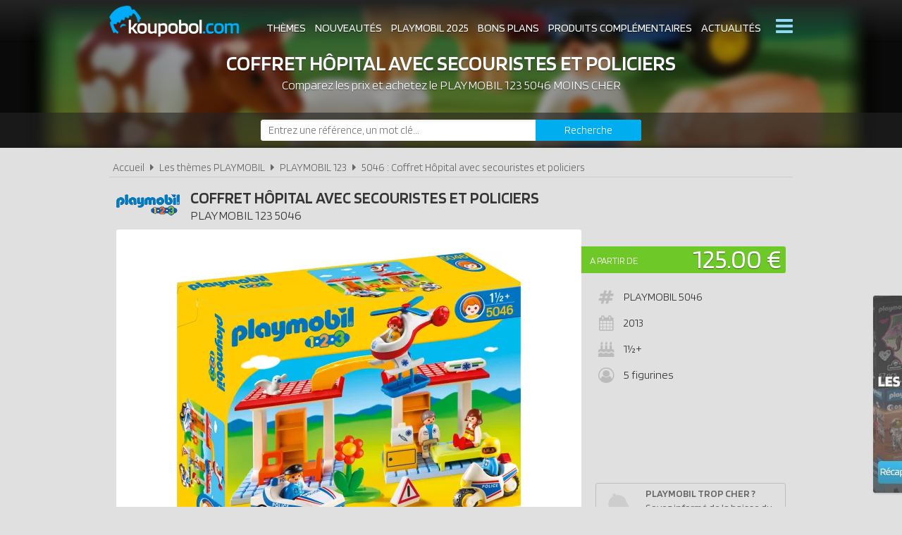

--- FILE ---
content_type: text/html; charset=UTF-8
request_url: https://www.koupobol.com/playmobil-123/5046-coffret-hopital-avec-secouristes-et-policiers/p34
body_size: 5648
content:
<!DOCTYPE html> 
<html lang="fr" xmlns:og="http://ogp.me/ns#">
    <head>
        <meta http-equiv="Content-Type" content="text/html; charset=utf-8" /> 
        <title>Playmobil 123 5046 pas cher, Coffret Hôpital avec secouristes et policiers</title>
        <meta name="description" content="Comparez les prix du Playmobil 123 5046 avant de l'acheter ! Coffret Hôpital avec secouristes et policiers : Ce coffret contient 5 personnages, un hélicop..." /> 
        <meta name="keywords" content="playmobil 123 5046, playmobil 5046, playmobil 123 5046 pas cher, playmobil 5046 pas cher, achat playmobil 123 5046, achat playmobil 5046, achat playmobil 123 5046 pas cher, achat playmobil 5046 pas cher, prix playmobil 5046, prix playmobil 123 5046" /> 
        <meta name="robots" content="noodp" /> 
        <meta property="og:title" content="Playmobil 123 5046 pas cher, Coffret Hôpital avec secouristes et policiers" /> 
        <meta property="og:description" content="Comparez les prix du Playmobil 123 5046 avant de l'acheter ! Coffret Hôpital avec secouristes et policiers : Ce coffret contient 5 personnages, un hélicoptère avec civière, une moto et une voiture. L'hélice de l'hélicoptère est libre. La civière de l'hélicoptè..." /> 
        <meta property="og:type" content="article" /> 
        <meta property="og:image" content="https://www.koupobol.com/img/produits/5046/5046-coffret-hopital-avec-secouristes-et-policiers-1-1498127775.jpg" /> 
        <meta property="og:url" content="https://www.koupobol.com/playmobil-123/5046-coffret-hopital-avec-secouristes-et-policiers/p34" />
        <meta property="og:locale" content="fr_FR" />
        <meta property="og:site_name" content="Koupobol.com" />
        <meta name="viewport" content="width=device-width, initial-scale=1, minimum-scale=1, maximum-scale=5" />
        <link rel="canonical" href="https://www.koupobol.com/playmobil-123/5046-coffret-hopital-avec-secouristes-et-policiers/p34">                <link href="/img/favicon.png" type="image/x-icon" rel="icon"/><link href="/img/favicon.png" type="image/x-icon" rel="shortcut icon"/>        <link href="https://fonts.googleapis.com/css?family=Blinker:300,400,600&display=swap" rel="stylesheet preload" as="style">
        <link rel="stylesheet" type="text/css" href="/css/site.css?1759916267"/> 
        <link href="/css/vendors.css?1648218738" rel="stylesheet" type="text/css" defer/>
        <link href="/css/responsive.css?1759916268" rel="stylesheet" type="text/css" defer/>
        <link rel="alternate" type="application/rss+xml" title="RSS" href="http://www.koupobol.com/rss/actualites.rss"/>
                    </head>
    <body data-wr="/">
        <header class="header">
	<div class="wrapper">
		<a href="/" class="header-logo" title="Koupobol, comparateur de prix 100% Playmobil">Koupobol</a>		<i class="fa fa-bars header-menu-icon header-menu-open"></i>
		<i class="fa fa-times header-menu-icon header-menu-close"></i>
		<ul class="header-menu">
			<li><a href="/les-themes-playmobil" title="Les thèmes Playmobil">Thèmes</a></li>
			<li><a href="/nouveautes-playmobil" title="Les nouveautés Playmobil">Nouveautés</a></li>
			<li><a href="/playmobil-2025" title="Tous les Playmobil de 2025">Playmobil 2025</a></li>
			<li><a href="/promotions-et-bons-plans-playmobil" title="Les promotions &amp; bons plans Playmobil">Bons plans</a></li>
			<li><a href="/produits-complementaires-playmobil" title="Les produits complémentaires Playmobil">Produits complémentaires</a></li>
			<li><a href="/actualites-playmobil" title="Les actualités Playmobil">Actualités</a></li>
			<li><a href="/associations-playmobil" title="Les associations de fans Playmobil">Associations de fans</a></li>
			<li><a href="/expositions-playmobil" title="Les expositions Playmobil">Expositions Playmobil</a></li>
			<li><a href="https://www.koupobol.com/pages/catalogues-playmobil/7" title="Les catalogues Playmobil">Catalogues Playmobil</a></li>
			<li><a href="/les-playmobil-les-plus-chers" title="Les sets Playmobil les plus chers">Les Playmobil les plus chers</a></li>
			<li><a href="/les-derniers-playmobil-ajoutes" title="Les derniers Playmobil ajoutés sur Koupobol">Derniers Playmobil ajoutés</a></li>
		</ul>
	</div>
</header>        <div class="container"><div >

	
	<span itemprop="name" class="hid">PLAYMOBIL 123 5046 Coffret Hôpital avec secouristes et policiers</span>
	<span itemprop="brand" itemtype="https://schema.org/Brand" itemscope class="hid"><meta itemprop="name" content="Playmobil" /></span>
	<div class="bans">
		<img src="" width="640" height="110" alt="Achat PLAYMOBIL 123 5046 Coffret Hôpital avec secouristes et policiers pas cher" class="ban-off" data-src="/img/categories/thumbs/123-banniere_640x0.jpg" >		<p class="bans-titre"><span>Coffret Hôpital avec secouristes et policiers</span></p>
		<h1 class="bans-stitre">Comparez les prix et achetez le <strong>PLAYMOBIL 123 5046 moins cher</strong></h1>
	</div>
	
	<div class="search-form">
	<div class="wrapper">
		<form action="/recherches/go" novalidate="novalidate" id="searchForm" method="post" accept-charset="utf-8"><div style="display:none;"><input type="hidden" name="_method" value="POST"/></div>		<input name="data[Recherche][recherche]" class="sf-field" placeholder="Entrez une référence, un mot clé..." type="text" id="RechercheRecherche"/>		<button class="sf-btn" aria-label="Rechercher" type="submit"><span>Recherche</span><i class="fa fa-search"></i></button>		</form>	
	</div>
</div>	<div class="wrapper">
		<nav class="fil">
			<ul itemscope itemtype="http://schema.org/BreadcrumbList">
				<li><a href="/" title="Koupobol.com, Comparateur de prix 100% PLAYMOBIL">Accueil</a></li>
								<li class="sep"><i class="fa fa-caret-right"></i></li>
				<li itemscope itemprop="itemListElement" itemtype="http://schema.org/ListItem">
										<a href="/les-themes-playmobil" id="/les-themes-playmobil" itemid="c0" title="Les thèmes PLAYMOBIL" itemscope itemtype="http://schema.org/Thing" itemprop="item"><span itemprop="name">Les thèmes PLAYMOBIL</span></a>
					<meta itemprop="position" content="1"/>
				</li>
				<li class="sep"><i class="fa fa-caret-right"></i></li>
				<li itemscope itemprop="itemListElement" itemtype="http://schema.org/ListItem">
										<a href="/playmobil-123/c1" id="/playmobil-123/c1" itemid="c1" title="PLAYMOBIL 123" itemscope itemtype="http://schema.org/Thing" itemprop="item"><span itemprop="name">PLAYMOBIL 123</span></a>
					<meta itemprop="position" content="2"/>
				</li>
								<li class="sep"><i class="fa fa-caret-right"></i></li>
				<li itemscope itemprop="itemListElement" itemtype="http://schema.org/ListItem">
										<a href="/playmobil-123/5046-coffret-hopital-avec-secouristes-et-policiers/p34" id="/playmobil-123/5046-coffret-hopital-avec-secouristes-et-policiers/p34" itemid="p34" title="5046 : Coffret Hôpital avec secouristes et policiers" itemscope itemtype="http://schema.org/Thing" itemprop="item"><span itemprop="name">5046 : Coffret Hôpital avec secouristes et policiers</span></a>
					<meta itemprop="position" content="3"/>
				</li>
			</ul>
		</nav>

		<div class="prodf-header">
			<!-- <div class="prodf-logo"><img src="/img/categories/thumbs/123-logo_0x80.png" width="162" height="55" alt="PLAYMOBIL 123" url="Array" ></div> -->
			<div class="prodf-logo"><a href="/playmobil-123/c1"><img src="/img/categories/thumbs/123-logo_0x80.png" alt="Playmobil 123"/></a></div>
			<h2 class="prodf-libelle titre">Coffret Hôpital avec secouristes et policiers <span><span>PLAYMOBIL</span> <span itemprop="category">123</span> 5046<span></h2>
					</div>

		<div class="prodf">
			<span class="hid" itemprop="url">https://www.koupobol.com/playmobil-123/5046-coffret-hopital-avec-secouristes-et-policiers/p34</span>			<span class="hid" itemprop="sku">4008789050465</span>			<span class="hid" itemprop="gtin13">4008789050465</span>			<a href="/img/produits/5046/thumbs/5046-coffret-hopital-avec-secouristes-et-policiers-1-1498127775_1000x0.jpg" class="zoom-img prodf-img" rel="5046" title="PLAYMOBIL 123 5046 : Coffret Hôpital avec secouristes et policiers"><img src="/img/produits/5046/thumbs/5046-coffret-hopital-avec-secouristes-et-policiers-1-1498127775_0x420.jpg" width="496" height="420" alt="PLAYMOBIL 123 5046 Coffret Hôpital avec secouristes et policiers" itemprop="image" ></a>
			
			<div class="prodf-prix" itemprop="offers" itemscope itemtype="http://schema.org/AggregateOffer">
				<meta itemprop="priceCurrency" content="EUR" />
												<span class="lib"><a href="/go/px/4962" target="_blank" rel="sponsored">A partir de</a></span>
				<span class="px"><a href="/go/px/4962" target="_blank" rel="sponsored">125.00 &euro;</a></span>
				<span class="px-hidden" itemprop="lowPrice">125</span>
				<span class="px-hidden" itemprop="highPrice">125</span>				<span class="hid" itemprop="offerCount">1</span>
							</div>

			
			
			<div class="prodf-data">
				<ul class="prodf-infos">
					<li><i class="fa fa-hashtag"></i>PLAYMOBIL <span itemprop="model">5046</span></li>										<li><i class="fa fa-calendar"></i><span itemprop="releaseDate">2013</span></li>					<li><i class="fa fa-birthday-cake"></i>1½+</li>					<li><i class="fa fa-user-circle-o"></i>5 figurines</li>									</ul>
				<ul class="prodf-actions">
					<li class="prodf-action-alerte tip" data-popup="alerte-popup" tip-content="Le <strong>PLAYMOBIL 123 5046</strong> est <strong>trop cher</strong> ? Soyez informé de la <strong>baisse de prix</strong> du set en créant une alerte" title="Soyez informé de la baisse de prix du set en créant une alerte"><i class="fa fa-bell fa-fw"></i><span>Playmobil trop cher ?</span><span>Soyez informé de la baisse du prix du set !</span></li>	
				</ul>
				<div class="alerte-popup to-popup">
	<p class="popup-titre">Soyez informé de la baisse de prix du produit</p>
	<!-- <p class="popup-titre">Créer une alerte prix</p>
	<p class="popup-stitre">Soyez immédiatement informé de la baisse de prix du produit</p> -->
	<div class="notif notif-note"><p>Le meilleur prix du <strong>PLAYMOBIL 123 5046</strong> est actuellement de <strong>125.00 &euro;</strong></p></div>
	<div class="popup-content">
		<form action="/alertes/creer" id="formAlerte" class="popup-form" autocomplete="off" method="post" accept-charset="utf-8"><div style="display:none;"><input type="hidden" name="_method" value="POST"/></div>		<input type="hidden" name="data[Alerte][produit_id]" value="34" id="AlerteProduitId"/>		<div class="popup-form-result"></div>
		<div class="popup-form-fields">
			<div class="input text required"><i class="fa fa-euro fa-fw" title="A partir de quel prix souhaitez-vous être alerté ?"></i><input name="data[Alerte][prix]" placeholder="A partir de quel prix souhaitez-vous être alerté ?" type="text" id="AlertePrix" required="required"/></div>			<div class="input email required"><i class="fa fa-envelope fa-fw" title="Veuillez indiquer votre adresse email"></i><input name="data[Alerte][email]" placeholder="Veuillez saisir votre adresse email" maxlength="255" type="email" id="AlerteEmail" required="required"/></div>			<div class="submit"><input type="submit" value="Créer une alerte"/></div>	
		</div>
		</form>	
	</div>
</div>				<a href="#" class="prodf-btn-px">Voir les prix</a>
			</div>
		</div>

				<h3 class="prodf-titre titre">Images <span>PLAYMOBIL 123 5046</span></h3>
		<ul class="prodf-imgs">
									<li><a href="/img/produits/5046/thumbs/5046-coffret-hopital-avec-secouristes-et-policiers-3-1498127775_1000x0.jpg" class="zoom-img" rel="5046" title="PLAYMOBIL 123 5046 Coffret Hôpital avec secouristes et policiers"><img src="/img/site/thumbs/image-non-chargee_0x140.png" width="200" height="140" class="img-off" alt="PLAYMOBIL 123 5046 Coffret Hôpital avec secouristes et policiers" data-src="produits/5046/thumbs/5046-coffret-hopital-avec-secouristes-et-policiers-3-1498127775_0x140.jpg" ></a></li>
						<li><a href="/img/produits/5046/thumbs/5046-coffret-hopital-avec-secouristes-et-policiers-4-1498127775_1000x0.jpg" class="zoom-img" rel="5046" title="PLAYMOBIL 123 5046 Coffret Hôpital avec secouristes et policiers"><img src="/img/site/thumbs/image-non-chargee_0x140.png" width="200" height="140" class="img-off" alt="PLAYMOBIL 123 5046 Coffret Hôpital avec secouristes et policiers" data-src="produits/5046/thumbs/5046-coffret-hopital-avec-secouristes-et-policiers-4-1498127775_0x140.jpg" ></a></li>
						<li><a href="/img/produits/5046/thumbs/5046-coffret-hopital-avec-secouristes-et-policiers-2-1498127775_1000x0.jpg" class="zoom-img" rel="5046" title="PLAYMOBIL 123 5046 Coffret Hôpital avec secouristes et policiers"><img src="/img/site/thumbs/image-non-chargee_0x140.png" width="200" height="140" class="img-off" alt="PLAYMOBIL 123 5046 Coffret Hôpital avec secouristes et policiers" data-src="produits/5046/thumbs/5046-coffret-hopital-avec-secouristes-et-policiers-2-1498127775_0x140.jpg" ></a></li>
					</ul>	
		
		
					<h3 class="prodf-titre titre">Description <span>PLAYMOBIL 123 5046</span></h3>
			<div class="prodf-desc" itemprop="description"><p>Ce coffret contient 5 personnages, un hélicoptère avec civière, une moto et une voiture. L'hélice de l'hélicoptère est libre. La civière de l'hélicoptère est amovible.</p>
</div>		
			<br class="clear">
			</div>

	<div class="promos-ban mobile-off promos-ban-prod">
	<div class="promos-slider">
								<a href="https://www.koupobol.com/go/ba/101" target="_blank" class="promo-ban" rel="sponsored" title="Sky Trails la nouvelle gamme de Playmobil"><img src="/img/bannieres/thumbs/1767783415-728x90_728x90.jpg" width="728" height="90" alt="Sky Trails la nouvelle gamme de Playmobil" class="promo-ban"/></a>
											<a href="https://www.koupobol.com/go/ba/102" target="_blank" class="promo-ban" rel="sponsored" title="Les nouveautés de la gamme PLAYMOBIL Monster High sont disponibles"><img src="/img/bannieres/thumbs/1767784869-728x90_728x90.jpg" width="728" height="90" alt="Les nouveautés de la gamme PLAYMOBIL Monster High sont disponibles" class="promo-ban"/></a>
							
	</div>
</div>
<div class="promos mobile-on promos-prod">
	<div class="promos-slider">
								<a href="https://www.koupobol.com/go/ba/101" target="_blank" class="promo" rel="sponsored" title="Sky Trails la nouvelle gamme de Playmobil"><img src="/img/bannieres/thumbs/1767783415-300x250_300x250.jpg" width="300" height="250" alt="Sky Trails la nouvelle gamme de Playmobil" class="promo"/></a>
											<a href="https://www.koupobol.com/go/ba/102" target="_blank" class="promo" rel="sponsored" title="Les nouveautés de la gamme PLAYMOBIL Monster High sont disponibles"><img src="/img/bannieres/thumbs/1767784869-300x250_300x250.jpg" width="300" height="250" alt="Les nouveautés de la gamme PLAYMOBIL Monster High sont disponibles" class="promo"/></a>
							
	</div>
</div>

	<div class="sec sec-white prodf-comp">
		<div class="wrapper">
			<h3 class="prodf-titre titre cut">Comparateur de prix <span>PLAYMOBIL 123 5046</span></h3>
						<ul class="prodf-comp-fdp">
				<li data-afdp="0" class="on">Sans livraison</li>
				<li data-afdp="1">Avec livraison</li>
			</ul>
			<div class="prodf-comp-px">
																			<div class="prodf-px on afdp-on" data-prix="125" data-total=125" data-index="1">
						<a href="/go/px/4962" target="_blank" rel="sponsored">
							<span class="prodf-px-logo"><img src="/img/site/thumbs/image-non-chargee_0x50.png" width="157" height="50" class="img-off" alt="Acheter PLAYMOBIL 123 5046 chez Amazon" data-src="magasins/thumbs/amazon-logo_0x50.png" ></span>
							<span class="prodf-px-date">Vu le <span>31/01/2026 à 22h37</span></span>
							<span class="prodf-px-prix">125.00 &euro;</span>
							<span class="prodf-px-tot warning">125.00 &euro;</span>
							<span class="prodf-px-btn"><span>Voir l'offre</span><i class="fa fa-external-link-square"></i></span>
						</a>
						<span class="prodf-px-fdp tip" tip-content="Attention, nous ne connaissons pas les frais de livraison proposés pour cette offre. Nous vous invitons à vous renseigner auprès du marchand.">
							<i class="fa fa-truck"></i>
							<i class="fa fa-warning"></i><span class="fdp">à vérifier</span>						</span>
											</div>
							</div>
			<p class="prodf-px-legende">Seules les <u>livraisons en point relais ou à domicile</u> sont prises en compte ici. Certains marchands proposent le <u>retrait en magasin</u> qui peut être plus avantageux. Consultez l'icône <i class="fa fa-info-circle"></i> pour plus d'informations sur les modes de livraison proposés.</p>
					</div>
	</div>

	
		<div class="wrapper">
		<div class="prodf-titre titre">Autres PLAYMOBIL 123 <span> susceptibles de vous intéresser</span></div>
		<div class="prodf-prods">
									<a href="https://www.koupobol.com/playmobil-123/6962-ferme-transportable-avec-animaux/p615" title="PLAYMOBIL 123 6962 - Ferme transportable avec animaux" class="prodl">
				<span class="prodl-img"><img src="/img/site/thumbs/image-non-chargee_0x180.png" width="219" height="180" class="img-off" alt="PLAYMOBIL 123 6962 Ferme transportable avec animaux" data-src="produits/6962/thumbs/6962-ferme-transportable-avec-animaux-1-1486740785_0x180.jpg" ></span>
				<span class="prodl-libelle">Ferme transportable avec animaux</span>
				<span class="prodl-ref">6962</span>
				<span class="prodl-prix">à partir de <span>70.01 &euro;</span></span>
							</a>
									<a href="https://www.koupobol.com/playmobil-123/6754-coffret-grand-zoo/p29" title="PLAYMOBIL 123 6754 - Coffret grand zoo" class="prodl">
				<span class="prodl-img"><img src="/img/site/thumbs/image-non-chargee_0x180.png" width="203" height="180" class="img-off" alt="PLAYMOBIL 123 6754 Coffret grand zoo" data-src="produits/6754/thumbs/6754-coffret-grand-zoo-1-1487071552_0x180.jpg" ></span>
				<span class="prodl-libelle">Coffret grand zoo</span>
				<span class="prodl-ref">6754</span>
				<span class="prodl-prix">à partir de <span>-</span></span>
							</a>
									<a href="https://www.koupobol.com/playmobil-123/9009-calendrier-de-l-avent-1-2-3-noel-a-la-ferme/p626" title="PLAYMOBIL 123 9009 - Calendrier de l'Avent 1.2.3 Noël à la ferme" class="prodl">
				<span class="prodl-img"><img src="/img/site/thumbs/image-non-chargee_0x180.png" width="216" height="180" class="img-off" alt="PLAYMOBIL 123 9009 Calendrier de l'Avent 1.2.3 Noël à la ferme" data-src="produits/9009/thumbs/9009-calendrier-de-l-avent-1-2-3-noel-a-la-ferme-1-1487065059_0x180.jpg" ></span>
				<span class="prodl-libelle">Calendrier de l'Avent 1.2.3 Noël à la ferme</span>
				<span class="prodl-ref">9009</span>
				<span class="prodl-prix">à partir de <span>84.98 &euro;</span></span>
							</a>
									<a href="https://www.koupobol.com/playmobil-123/6777-caserne-de-pompiers-transportable/p42" title="PLAYMOBIL 123 6777 - Caserne de pompiers transportable" class="prodl">
				<span class="prodl-img"><img src="/img/site/thumbs/image-non-chargee_0x180.png" width="216" height="180" class="img-off" alt="PLAYMOBIL 123 6777 Caserne de pompiers transportable" data-src="produits/6777/thumbs/6777-caserne-de-pompiers-transportable-1-1487069190_0x180.jpg" ></span>
				<span class="prodl-libelle">Caserne de pompiers transportable</span>
				<span class="prodl-ref">6777</span>
				<span class="prodl-prix">à partir de <span>243.95 &euro;</span></span>
							</a>
									<a href="https://www.koupobol.com/playmobil-123/6768-coffret-grande-maison/p630" title="PLAYMOBIL 123 6768 - Coffret Grande Maison" class="prodl">
				<span class="prodl-img"><img src="/img/site/thumbs/image-non-chargee_0x180.png" width="210" height="180" class="img-off" alt="PLAYMOBIL 123 6768 Coffret Grande Maison" data-src="produits/6768/thumbs/6768-coffret-grande-maison-1-1487070934_0x180.jpg" ></span>
				<span class="prodl-libelle">Coffret Grande Maison</span>
				<span class="prodl-ref">6768</span>
				<span class="prodl-prix">à partir de <span>-</span></span>
							</a>
									<a href="https://www.koupobol.com/playmobil-123/9527-la-maison-de-vacances/p1665" title="PLAYMOBIL 123 9527 - La maison de vacances" class="prodl">
				<span class="prodl-img"><img src="/img/site/thumbs/image-non-chargee_0x180.png" width="235" height="180" class="img-off" alt="PLAYMOBIL 123 9527 La maison de vacances" data-src="produits/9527/thumbs/9527-la-maison-de-vacances-2-1551694710_0x180.jpg" ></span>
				<span class="prodl-libelle">La maison de vacances</span>
				<span class="prodl-ref">9527</span>
				<span class="prodl-prix">à partir de <span>42.42 &euro;</span></span>
							</a>
									<a href="https://www.koupobol.com/playmobil-123/6880-train-etoile-avec-passagers-et-rails/p614" title="PLAYMOBIL 123 6880 - Train étoilé avec passagers et rails" class="prodl">
				<span class="prodl-img"><img src="/img/site/thumbs/image-non-chargee_0x180.png" width="225" height="180" class="img-off" alt="PLAYMOBIL 123 6880 Train étoilé avec passagers et rails" data-src="produits/6880/thumbs/6880-train-etoile-avec-passagers-et-rails-1-1486740505_0x180.jpg" ></span>
				<span class="prodl-libelle">Train étoilé avec passagers et rails</span>
				<span class="prodl-ref">6880</span>
				<span class="prodl-prix">à partir de <span>109.76 &euro;</span></span>
							</a>
									<a href="https://www.koupobol.com/playmobil-123/5058-coffret-maison-forestiere-avec-animaux/p25" title="PLAYMOBIL 123 5058 - Coffret maison forestière avec animaux" class="prodl">
				<span class="prodl-img"><img src="/img/site/thumbs/image-non-chargee_0x180.png" width="208" height="180" class="img-off" alt="PLAYMOBIL 123 5058 Coffret maison forestière avec animaux" data-src="produits/5058/thumbs/5058-maison-forestiere-1-1476999412_0x180.jpg" ></span>
				<span class="prodl-libelle">Coffret maison forestière avec animaux</span>
				<span class="prodl-ref">5058</span>
				<span class="prodl-prix">à partir de <span>-</span></span>
							</a>
				
		</div>
	</div>
		

	<div class="clear"></div>
	</div>
	
</div>
</div>
        <div class="focus" data-id="45">
	<i class="fa fa-times focus-stop"></i>
	<img src="/img/focus/thumbs/1766051110_280x280.jpg" width="280" height="280" alt="Les nouveautés Playmobil de Janvier 2026 sont disponibles" class="focus-img" data-link="/go/fs/45" ></div>
        <footer class="footer">
	<div class="wrapper">
		<ul class="footer-menu">
									<li><a href="https://www.koupobol.com/pages/koupobol-comparateur-de-prix-playmobil/2" title="A propos de Koupobol">A propos de Koupobol</a></li>
									<li><a href="https://www.koupobol.com/pages/conditions-generales-d-utilisation/4" title="Conditions d&#039;utilisation">Conditions d&#039;utilisation</a></li>
									<li><a href="https://www.koupobol.com/pages/notre-politique-relative-aux-cookies/6" title="Cookies">Cookies</a></li>
									<li><a href="https://www.koupobol.com/plan-du-site" title="Plan du site">Plan du site</a></li>
									<li><a href="https://www.koupobol.com/pages/nous-contacter/3" title="Contact">Contact</a></li>
					</ul>
		<div class="footer-txt">
			<p><i class="fa fa-quote-right"></i>En quelques mots</p>
			<p>Koupobol.com est un comparateur de prix <br> dédié aux jouets de la marque PLAYMOBIL. <br>Profitez des meilleurs prix du moment. <br>Achetez vos PLAYMOBIL moins chers.</p>
		</div>
		<div class="footer-stats">
						<p><i class="fa fa-pie-chart"></i>Quelques chiffres</p>
			<ul>
				<li><strong>63</strong> visiteurs ces 30 dernières minutes</li>
				<li><strong>28</strong> marchands partenaires</li>
				<li><strong>4304</strong> produits PLAYMOBIL</li>
				<li><strong>13069</strong> prix référencés</li>
			</ul>
		</div>
		<div class="footer-social">
			<ul>
				<li><a href="https://pinterest.com/koupobol_com/" target="_blank" title="Koupobol.com sur Pinterest" rel="noreferrer"><img src="/img/site/thumbs/picto-pinterest_0x50.png" width="44" height="50" alt="Koupobol.com sur Pinterest" ></a></li>
				<li><a href="https://www.instagram.com/koupobol_com/" target="_blank" title="Koupobol.com sur Instagram" rel="noreferrer"><img src="/img/site/thumbs/picto-instagram_0x50.png" width="48" height="50" alt="Koupobol.com sur Instagram" ></a></li>
				<li><a href="https://twitter.com/koupobol_com" target="_blank" title="Koupobol.com sur Twitter" rel="noreferrer"><img src="/img/site/thumbs/picto-twitter_0x50.png" width="60" height="50" alt="Koupobol.com sur Twitter" ></a></li>
				<li><a href="https://www.facebook.com/koupobol/" target="_blank" title="Koupobol.com sur Facebook" rel="noreferrer"><img src="/img/site/thumbs/picto-facebook_0x50.png" width="30" height="50" alt="Koupobol.com sur Facebook" ></a></li>
				<li><a href="https://www.youtube.com/channel/UCfG0GdQ_0ojedI04Oms0fhg" target="_blank" title="Koupobol.com sur Youtube" rel="noreferrer"><img src="/img/site/thumbs/picto-youtube_0x50.png" width="66" height="50" alt="Koupobol.com sur Youtube" ></a></li>
			</ul>	
		</div>
		<div class="footer-leg">
			Koupobol.com est un site indépendant de la société PLAYMOBIL, il n'est pas sponsorisé ni validé par PLAYMOBIL.
			<br>©2026 Koupobol.com. Tous droits réservés.
		</div>
	</div>
</footer>                        <script type="text/javascript" src="/js/site.min.js?1697459501"></script>    </body>
</html>

--- FILE ---
content_type: text/css
request_url: https://www.koupobol.com/css/vendors.css?1648218738
body_size: 46584
content:
/*!
* www.KNACSS.com V4.1.6 (2015-04-17) @author: Raphael Goetter, Alsacreations
* Licence WTFPL http://www.wtfpl.net/
*/.mod{overflow:hidden}.clear,.line,.row{clear:both}.clearfix::after,.line::after{content:"";display:table;clear:both;border-collapse:collapse}.left{margin-right:auto}.right{margin-left:auto}.center{margin-left:auto;margin-right:auto}.txtleft{text-align:left}.txtright{text-align:right}.txtcenter{text-align:center}.fl{float:left}img.fl{margin-right:10px}.fr{float:right}img.fr{margin-left:10px}img.fl,img.fr{margin-bottom:5px}.row{display:table;table-layout:fixed;width:100%}.row>*,.col{display:table-cell;vertical-align:top}body>script{display:none !important}.inbl{display:inline-block;vertical-align:top}[class*="flex-container"]{display:flex;flex-wrap:wrap}.flex-container-h{flex-direction:row}.flex-container-v{flex-direction:column}.flex-item-fluid{flex:1}.flex-item-first{order:-1}.flex-item-medium{order:0}.flex-item-last{order:1}.flex-item-center{margin:auto}[class*="grid-"]{display:flex;flex-direction:row;flex-wrap:wrap;justify-content:space-between;margin-left:-1em}[class*="grid-"]>*{flex:0 0 auto;display:block;width:calc(100% * 1 / 4 - 1em);margin-left:1em}.grid-2>*{width:calc(100% * 1 / 2 - 1em)}.grid-2>.flex-item-double{width:calc(100% * 2 / 2 - 1em)}@media (min-width: 481px) and (max-width: 768px){.grid-2>*{width:calc(100% * 1 - 1em)}.grid-2>.flex-item-double{width:calc(100% - 1em)}}@media (max-width: 480px){.grid-2>*{width:calc(100% - 1em)}.grid-2>.flex-item-double{width:calc(100% - 1em)}}.grid-3>*{width:calc(100% * 1 / 3 - 1em)}.grid-3>.flex-item-double{width:calc(100% * 2 / 3 - 1em)}@media (min-width: 481px) and (max-width: 768px){.grid-3>*{width:calc(100% * 1 - 1em)}.grid-3>.flex-item-double{width:calc(100% - 1em)}}@media (max-width: 480px){.grid-3>*{width:calc(100% - 1em)}.grid-3>.flex-item-double{width:calc(100% - 1em)}}.grid-4>*{width:calc(100% * 1 / 4 - 1em)}.grid-4>.flex-item-double{width:calc(100% * 2 / 4 - 1em)}@media (min-width: 481px) and (max-width: 768px){.grid-4>*{width:calc(100% * 1 - 1em)}.grid-4>.flex-item-double{width:calc(100% - 1em)}}@media (max-width: 480px){.grid-4>*{width:calc(100% - 1em)}.grid-4>.flex-item-double{width:calc(100% - 1em)}}.grid-5>*{width:calc(100% * 1 / 5 - 1em)}.grid-5>.flex-item-double{width:calc(100% * 2 / 5 - 1em)}@media (min-width: 481px) and (max-width: 768px){.grid-5>*{width:calc(100% * 1 - 1em)}.grid-5>.flex-item-double{width:calc(100% - 1em)}}@media (max-width: 480px){.grid-5>*{width:calc(100% - 1em)}.grid-5>.flex-item-double{width:calc(100% - 1em)}}.grid-6>*{width:calc(100% * 1 / 6 - 1em)}.grid-6>.flex-item-double{width:calc(100% * 2 / 6 - 1em)}@media (min-width: 481px) and (max-width: 768px){.grid-6>*{width:calc(100% * 1 - 1em)}.grid-6>.flex-item-double{width:calc(100% - 1em)}}@media (max-width: 480px){.grid-6>*{width:calc(100% - 1em)}.grid-6>.flex-item-double{width:calc(100% - 1em)}}.grid-7>*{width:calc(100% * 1 / 7 - 1em)}.grid-7>.flex-item-double{width:calc(100% * 2 / 7 - 1em)}@media (min-width: 481px) and (max-width: 768px){.grid-7>*{width:calc(100% * 1 - 1em)}.grid-7>.flex-item-double{width:calc(100% - 1em)}}@media (max-width: 480px){.grid-7>*{width:calc(100% - 1em)}.grid-7>.flex-item-double{width:calc(100% - 1em)}}.grid-8>*{width:calc(100% * 1 / 8 - 1em)}.grid-8>.flex-item-double{width:calc(100% * 2 / 8 - 1em)}@media (min-width: 481px) and (max-width: 768px){.grid-8>*{width:calc(100% * 1 - 1em)}.grid-8>.flex-item-double{width:calc(100% - 1em)}}@media (max-width: 480px){.grid-8>*{width:calc(100% - 1em)}.grid-8>.flex-item-double{width:calc(100% - 1em)}}.grid-10>*{width:calc(100% * 1 / 10 - 1em)}.grid-10>.flex-item-double{width:calc(100% * 2 / 10 - 1em)}@media (min-width: 481px) and (max-width: 768px){.grid-10>*{width:calc(100% * 1 - 1em)}.grid-10>.flex-item-double{width:calc(100% - 1em)}}@media (max-width: 480px){.grid-10>*{width:calc(100% - 1em)}.grid-10>.flex-item-double{width:calc(100% - 1em)}}.grid-12>*{width:calc(100% * 1 / 12 - 1em)}.grid-12>.flex-item-double{width:calc(100% * 2 / 12 - 1em)}@media (min-width: 481px) and (max-width: 768px){.grid-12>*{width:calc(100% * 1 - 1em)}.grid-12>.flex-item-double{width:calc(100% - 1em)}}@media (max-width: 480px){.grid-12>*{width:calc(100% - 1em)}.grid-12>.flex-item-double{width:calc(100% - 1em)}}.grid-2-1>*:nth-child(odd){width:calc(66.66667% - 1em)}.grid-2-1>*:nth-child(even){width:calc(33.33333% - 1em)}@media (max-width: 480px){.grid-2-1>*:nth-child(n){width:calc(100% - 1em)}}.grid-1-2>*:nth-child(odd){width:calc(33.33333% - 1em)}.grid-1-2>*:nth-child(even){width:calc(66.66667% - 1em)}@media (max-width: 480px){.grid-1-2>*:nth-child(n){width:calc(100% - 1em)}}.grid-3-1>*:nth-child(odd){width:calc(75% - 1em)}.grid-3-1>*:nth-child(even){width:calc(25% - 1em)}@media (max-width: 480px){.grid-3-1>*:nth-child(n){width:calc(100% - 1em)}}.grid-1-3>*:nth-child(odd){width:calc(25% - 1em)}.grid-1-3>*:nth-child(even){width:calc(75% - 1em)}@media (max-width: 480px){.grid-1-3>*:nth-child(n){width:calc(100% - 1em)}}.grid-3-2>*:nth-child(odd){width:calc(60% - 1em)}.grid-3-2>*:nth-child(even){width:calc(40% - 1em)}@media (max-width: 480px){.grid-3-2>*:nth-child(n){width:calc(100% - 1em)}}.grid-2-3>*:nth-child(odd){width:calc(40% - 1em)}.grid-2-3>*:nth-child(even){width:calc(60% - 1em)}@media (max-width: 480px){.grid-2-3>*:nth-child(n){width:calc(100% - 1em)}}.grid-4-1>*:nth-child(odd){width:calc(80% - 1em)}.grid-4-1>*:nth-child(even){width:calc(20% - 1em)}@media (max-width: 480px){.grid-4-1>*:nth-child(n){width:calc(100% - 1em)}}.grid-1-4>*:nth-child(odd){width:calc(20% - 1em)}.grid-1-4>*:nth-child(even){width:calc(80% - 1em)}@media (max-width: 480px){.grid-1-4>*:nth-child(n){width:calc(100% - 1em)}}@media (min-width: 1025px){.large-hidden{display:none !important}.large-visible{display:block !important}.large-no-float{float:none}.large-inbl{display:inline-block;float:none;vertical-align:top}.large-row{display:table;table-layout:fixed;width:100% !important}.large-col{display:table-cell;vertical-align:top}.large-w25{width:25% !important}.large-w33{width:33.3333% !important}.large-w50{width:50% !important}.large-w66{width:66.6666% !important}.large-w75{width:75% !important}.large-w100,.large-wauto{display:block !important;float:none !important;clear:none !important;width:auto !important;margin-left:0 !important;margin-right:0 !important;border:0}.large-man,.large-ma0{margin:0 !important}}@media (min-width: 769px) and (max-width: 1024px){.medium-hidden{display:none !important}.medium-visible{display:block !important}.medium-no-float{float:none}.medium-inbl{display:inline-block;float:none;vertical-align:top}.medium-row{display:table;table-layout:fixed;width:100% !important}.medium-col{display:table-cell;vertical-align:top}.medium-w25{width:25% !important}.medium-w33{width:33.3333% !important}.medium-w50{width:50% !important}.medium-w66{width:66.6666% !important}.medium-w75{width:75% !important}.medium-w100,.medium-wauto{display:block !important;float:none !important;clear:none !important;width:auto !important;margin-left:0 !important;margin-right:0 !important;border:0}.medium-man,.medium-ma0{margin:0 !important}}@media (min-width: 481px) and (max-width: 768px){.w600p,.w700p,.w800p,.w960p,.mw960p{width:auto;float:none}.small-hidden{display:none !important}.small-visible{display:block !important}.small-no-float{float:none}.small-inbl{display:inline-block;float:none;vertical-align:top}.small-row{display:table !important;table-layout:fixed !important;width:100% !important}.small-col{display:table-cell !important;vertical-align:top !important}.small-w25{width:25% !important}.small-w33{width:33.3333% !important}.small-w50{width:50% !important}.small-w66{width:66.6666% !important}.small-w75{width:75% !important}.small-w100,.small-wauto{display:block !important;float:none !important;clear:none !important;width:auto !important;margin-left:0 !important;margin-right:0 !important;border:0}.small-man,.small-ma0{margin:0 !important}.small-pan,.small-pa0{padding:0 !important}}@media (max-width: 480px){.mod,.col,fieldset{display:block !important;float:none !important;clear:none !important;width:auto !important;margin-left:0 !important;margin-right:0 !important;border:0}.flex-container{flex-direction:column}.w300p,.w400p,.w500p{width:auto;float:none}.row{display:block !important;width:100% !important}.tiny-hidden{display:none !important}.tiny-visible{display:block !important}.tiny-no-float{float:none}.tiny-inbl{display:inline-block;float:none;vertical-align:top}.tiny-row{display:table !important;table-layout:fixed !important;width:100% !important}.tiny-col{display:table-cell !important;vertical-align:top !important}th,td{display:block !important;width:auto !important;text-align:left !important}thead{display:none}.tiny-w25{width:25% !important}.tiny-w33{width:33.3333% !important}.tiny-w50{width:50% !important}.tiny-w66{width:66.6666% !important}.tiny-w75{width:75% !important}.tiny-w100,.tiny-wauto{display:block !important;float:none !important;clear:none !important;width:auto !important;margin-left:0 !important;margin-right:0 !important;border:0}.tiny-man,.tiny-ma0{margin:0 !important}.tiny-pan,.tiny-pa0{padding:0 !important}}/*! fancyBox v2.1.5 fancyapps.com | fancyapps.com/fancybox/#license */.fancybox-wrap,.fancybox-skin,.fancybox-outer,.fancybox-inner,.fancybox-image,.fancybox-wrap iframe,.fancybox-wrap object,.fancybox-nav,.fancybox-nav span,.fancybox-tmp{padding:0;margin:0;border:0;outline:none;vertical-align:top}.fancybox-wrap{position:absolute;top:0;left:0;z-index:8020}.fancybox-skin{position:relative;background:#f9f9f9;color:#444;text-shadow:none;-webkit-border-radius:4px;-moz-border-radius:4px;border-radius:4px}.fancybox-opened{z-index:8030}.fancybox-opened .fancybox-skin{-webkit-box-shadow:0 10px 25px rgba(0,0,0,0.5);-moz-box-shadow:0 10px 25px rgba(0,0,0,0.5);box-shadow:0 10px 25px rgba(0,0,0,0.5)}.fancybox-outer,.fancybox-inner{position:relative;background-color:transparent}.fancybox-inner{overflow:hidden}.fancybox-type-iframe .fancybox-inner{-webkit-overflow-scrolling:touch}.fancybox-error{color:#444;font:14px/20px "Helvetica Neue",Helvetica,Arial,sans-serif;margin:0;padding:15px;white-space:nowrap}.fancybox-image,.fancybox-iframe{display:block;width:100%;height:100%}.fancybox-image{max-width:100%;max-height:100%;padding:15px;background-color:#fff;-moz-border-radius:3px;-webkit-border-radius:3px;border-radius:3px}#fancybox-loading{position:fixed;top:50%;left:50%;margin-top:-22px;margin-left:-22px;cursor:pointer;z-index:8060;color:#fff;font-size:50px}#fancybox-loading div{width:44px;height:44px;color:#000;font-size:50px}.fancybox-close{position:absolute;top:-30px;right:-6px;width:20px;height:20px;cursor:pointer;z-index:8040;color:#fff;font-size:20px}.fancybox-nav{position:absolute;top:0;width:40%;height:100%;cursor:pointer;text-decoration:none;background:transparent url("../img/site/blank.gif");-webkit-tap-highlight-color:transparent;z-index:8040}.fancybox-prev{left:-30px}.fancybox-next{right:-30px}.fancybox-nav span{position:absolute;top:50%;width:20px;height:20px;margin-top:-18px;cursor:pointer;z-index:8040;visibility:hidden;font-size:20px;color:#fff}.fancybox-prev span{left:0px}.fancybox-next span{right:0px}.fancybox-nav:hover span{visibility:visible}.fancybox-tmp{position:absolute;top:-99999px;left:-99999px;visibility:hidden;max-width:99999px;max-height:99999px;overflow:visible !important}.fancybox-lock{width:auto}.fancybox-lock body{overflow:hidden !important}.fancybox-lock-test{overflow-y:hidden !important}.fancybox-overlay{position:absolute;top:0;left:0;overflow:hidden;display:none;z-index:8010;background:url("../img/site/fancybox_overlay.png")}.fancybox-overlay-fixed{position:fixed;bottom:0;right:0}.fancybox-lock .fancybox-overlay{overflow:auto;overflow-y:scroll}.fancybox-title{visibility:hidden;font:normal 13px/20px "Libre Franklin",Arial,sans-serif;position:relative;text-shadow:none;z-index:8050}.fancybox-opened .fancybox-title{visibility:visible}.fancybox-title-float-wrap{position:absolute;bottom:0;right:50%;margin-bottom:-35px;z-index:8050;text-align:center}.fancybox-title-float-wrap .child{display:inline-block;margin-right:-100%;padding:2px 20px;background:transparent;background:rgba(0,0,0,0.8);-moz-border-radius:3px;-webkit-border-radius:3px;border-radius:3px;text-shadow:0 1px 2px #222;color:#FFF;font-weight:300;line-height:24px;white-space:nowrap}.fancybox-title-outside-wrap{position:relative;margin-top:10px;color:#fff}.fancybox-title-inside-wrap{padding-top:10px}.fancybox-title-over-wrap{position:absolute;bottom:0;left:0;color:#fff;padding:10px;background:#000;background:rgba(0,0,0,0.8)}@media only screen and (-webkit-min-device-pixel-ratio: 1.5), only screen and (min--moz-device-pixel-ratio: 1.5), only screen and (min-device-pixel-ratio: 1.5){#fancybox-loading div{background-image:url("../img/site/fancybox_loading@2x.gif");background-size:24px 24px}}/*! lightslider - v1.1.5 - 2015-10-31
* https://github.com/sachinchoolur/lightslider
* Copyright (c) 2015 Sachin N; Licensed MIT *//*! lightslider - v1.1.3 - 2015-04-14
* https://github.com/sachinchoolur/lightslider
* Copyright (c) 2015 Sachin N; Licensed MIT */.lSSlideOuter{overflow:hidden;-webkit-touch-callout:none;-webkit-user-select:none;-khtml-user-select:none;-moz-user-select:none;-ms-user-select:none;user-select:none}.lightSlider:before,.lightSlider:after{content:" ";display:table}.lightSlider{overflow:hidden;margin:0}.lSSlideWrapper{max-width:100%;overflow:hidden;position:relative}.lSSlideWrapper>.lightSlider:after{clear:both}.lSSlideWrapper .lSSlide{-webkit-transform:translate(0px, 0px);-ms-transform:translate(0px, 0px);transform:translate(0px, 0px);-webkit-transition:all 1s;-webkit-transition-property:-webkit-transform,height;-moz-transition-property:-moz-transform,height;transition-property:transform,height;-webkit-transition-duration:inherit !important;transition-duration:inherit !important;-webkit-transition-timing-function:inherit !important;transition-timing-function:inherit !important}.lSSlideWrapper .lSFade{position:relative}.lSSlideWrapper .lSFade>*{position:absolute !important;top:0;left:0;z-index:9;margin-right:0;width:100%}.lSSlideWrapper.usingCss .lSFade>*{opacity:0;-webkit-transition-delay:0s;transition-delay:0s;-webkit-transition-duration:inherit !important;transition-duration:inherit !important;-webkit-transition-property:opacity;transition-property:opacity;-webkit-transition-timing-function:inherit !important;transition-timing-function:inherit !important}.lSSlideWrapper .lSFade>*.active{z-index:10}.lSSlideWrapper.usingCss .lSFade>*.active{opacity:1}.lSSlideOuter .lSPager.lSpg{margin:10px 0 0;padding:0;text-align:center}.lSSlideOuter .lSPager.lSpg>li{cursor:pointer;display:inline-block;padding:0 5px}.lSSlideOuter .lSPager.lSpg>li::before{content:'';display:none}.lSSlideOuter .lSPager.lSpg>li a{background-color:#676767;border-radius:30px;display:inline-block;height:8px;overflow:hidden;text-indent:-999em;width:8px;position:relative;z-index:99;-webkit-transition:all 0.5s linear 0s;transition:all 0.5s linear 0s}.lSSlideOuter .lSPager.lSpg>li:hover a,.lSSlideOuter .lSPager.lSpg>li.active a{background-color:#00adef}.lSSlideOuter .media{opacity:0.8}.lSSlideOuter .media.active{opacity:1}.lSSlideOuter .lSPager.lSGallery{list-style:none outside none;padding-left:0;margin:0;overflow:hidden;transform:translate3d(0px, 0px, 0px);-moz-transform:translate3d(0px, 0px, 0px);-ms-transform:translate3d(0px, 0px, 0px);-webkit-transform:translate3d(0px, 0px, 0px);-o-transform:translate3d(0px, 0px, 0px);-webkit-transition-property:-webkit-transform;-moz-transition-property:-moz-transform;-webkit-touch-callout:none;-webkit-user-select:none;-khtml-user-select:none;-moz-user-select:none;-ms-user-select:none;user-select:none}.lSSlideOuter .lSPager.lSGallery li{overflow:hidden;-webkit-transition:border-radius 0.12s linear 0s 0.35s linear 0s;transition:border-radius 0.12s linear 0s 0.35s linear 0s}.lSSlideOuter .lSPager.lSGallery li.active,.lSSlideOuter .lSPager.lSGallery li:hover{border-radius:5px}.lSSlideOuter .lSPager.lSGallery img{display:block;height:auto;max-width:100%}.lSSlideOuter .lSPager.lSGallery:before,.lSSlideOuter .lSPager.lSGallery:after{content:" ";display:table}.lSSlideOuter .lSPager.lSGallery:after{clear:both}.lSAction>a{width:32px;display:block;top:50%;height:32px;background-image:url("../img/site/lightslider-controls.png");cursor:pointer;position:absolute;z-index:99;margin-top:-16px;opacity:0.5;-webkit-transition:opacity 0.35s linear 0s;transition:opacity 0.35s linear 0s}.lSAction>a:hover{opacity:1}.lSAction>.lSPrev{background-position:0 0;left:10px}.lSAction>.lSNext{background-position:-32px 0;right:10px}.lSAction>a.disabled{pointer-events:none}.cS-hidden{height:1px;opacity:0;filter:alpha(opacity=0);overflow:hidden}.lSSlideOuter.vertical{position:relative}.lSSlideOuter.vertical.noPager{padding-right:0px !important}.lSSlideOuter.vertical .lSGallery{position:absolute !important;right:0;top:0}.lSSlideOuter.vertical .lightSlider>*{width:100% !important;max-width:none !important}.lSSlideOuter.vertical .lSAction>a{left:50%;margin-left:-14px;margin-top:0}.lSSlideOuter.vertical .lSAction>.lSNext{background-position:31px -31px;bottom:10px;top:auto}.lSSlideOuter.vertical .lSAction>.lSPrev{background-position:0 -31px;bottom:auto;top:10px}.lSSlideOuter.lSrtl{direction:rtl}.lSSlideOuter .lightSlider,.lSSlideOuter .lSPager{padding-left:0;list-style:none outside none}.lSSlideOuter.lSrtl .lightSlider,.lSSlideOuter.lSrtl .lSPager{padding-right:0}.lSSlideOuter .lightSlider>*,.lSSlideOuter .lSGallery li{float:left}.lSSlideOuter.lSrtl .lightSlider>*,.lSSlideOuter.lSrtl .lSGallery li{float:right !important}@-webkit-keyframes rightEnd{0%{left:0}50%{left:-15px}100%{left:0}}@keyframes rightEnd{0%{left:0}50%{left:-15px}100%{left:0}}@-webkit-keyframes topEnd{0%{top:0}50%{top:-15px}100%{top:0}}@keyframes topEnd{0%{top:0}50%{top:-15px}100%{top:0}}@-webkit-keyframes leftEnd{0%{left:0}50%{left:15px}100%{left:0}}@keyframes leftEnd{0%{left:0}50%{left:15px}100%{left:0}}@-webkit-keyframes bottomEnd{0%{bottom:0}50%{bottom:-15px}100%{bottom:0}}@keyframes bottomEnd{0%{bottom:0}50%{bottom:-15px}100%{bottom:0}}.lSSlideOuter .rightEnd{-webkit-animation:rightEnd 0.3s;animation:rightEnd 0.3s;position:relative}.lSSlideOuter .leftEnd{-webkit-animation:leftEnd 0.3s;animation:leftEnd 0.3s;position:relative}.lSSlideOuter.vertical .rightEnd{-webkit-animation:topEnd 0.3s;animation:topEnd 0.3s;position:relative}.lSSlideOuter.vertical .leftEnd{-webkit-animation:bottomEnd 0.3s;animation:bottomEnd 0.3s;position:relative}.lSSlideOuter.lSrtl .rightEnd{-webkit-animation:leftEnd 0.3s;animation:leftEnd 0.3s;position:relative}.lSSlideOuter.lSrtl .leftEnd{-webkit-animation:rightEnd 0.3s;animation:rightEnd 0.3s;position:relative}.lightSlider.lsGrab>*{cursor:-webkit-grab;cursor:-moz-grab;cursor:-o-grab;cursor:-ms-grab;cursor:grab}.lightSlider.lsGrabbing>*{cursor:move;cursor:-webkit-grabbing;cursor:-moz-grabbing;cursor:-o-grabbing;cursor:-ms-grabbing;cursor:grabbing}.easy-autocomplete{position:relative;width:100% !important}.easy-autocomplete input{border-color:#ccc;border-radius:4px;border-style:solid;border-width:1px;box-shadow:0 1px 2px rgba(0,0,0,0.1) inset;color:#555;padding:6px 12px}.easy-autocomplete input:hover,.easy-autocomplete input:focus{box-shadow:none}.easy-autocomplete a{display:block}.easy-autocomplete.eac-blue-light input:hover,.easy-autocomplete.eac-blue-light input:focus{border-color:#66afe9;box-shadow:0 1px 1px rgba(0,0,0,0.075) inset,0 0 8px rgba(102,175,233,0.6)}.easy-autocomplete.eac-blue-light ul{border-color:#66afe9;box-shadow:0 1px 1px rgba(0,0,0,0.075) inset,0 0 8px rgba(102,175,233,0.6)}.easy-autocomplete.eac-blue-light ul li,.easy-autocomplete.eac-blue-light ul .eac-category{border-color:#66afe9}.easy-autocomplete.eac-blue-light ul li.selected,.easy-autocomplete.eac-blue-light ul .eac-category.selected{background-color:#ecf5fc}.easy-autocomplete.eac-green-light input:hover,.easy-autocomplete.eac-green-light input:focus{border-color:#41DB00;box-shadow:0 1px 1px rgba(0,0,0,0.075) inset,0 0 8px rgba(146,237,107,0.6)}.easy-autocomplete.eac-green-light ul{border-color:#41DB00;box-shadow:0 1px 1px rgba(0,0,0,0.075) inset,0 0 8px rgba(146,237,107,0.6)}.easy-autocomplete.eac-green-light ul li,.easy-autocomplete.eac-green-light ul .eac-category{border-color:#41DB00}.easy-autocomplete.eac-green-light ul li.selected,.easy-autocomplete.eac-green-light ul .eac-category.selected{background-color:#9eff75}.easy-autocomplete.eac-red-light input:hover,.easy-autocomplete.eac-red-light input:focus{border-color:#ff5b5b;box-shadow:0 1px 1px rgba(0,0,0,0.075) inset,0 0 8px rgba(255,90,90,0.6)}.easy-autocomplete.eac-red-light ul{border-color:#ff5b5b;box-shadow:0 1px 1px rgba(0,0,0,0.075) inset,0 0 8px rgba(255,90,90,0.6)}.easy-autocomplete.eac-red-light ul li,.easy-autocomplete.eac-red-light ul .eac-category{border-color:#ff5b5b}.easy-autocomplete.eac-red-light ul li.selected,.easy-autocomplete.eac-red-light ul .eac-category.selected{background-color:#ff8e8e}.easy-autocomplete.eac-yellow-light input:hover,.easy-autocomplete.eac-yellow-light input:focus{border-color:#ffdb00;box-shadow:0 1px 1px rgba(0,0,0,0.075) inset,0 0 8px rgba(255,231,84,0.6)}.easy-autocomplete.eac-yellow-light ul{border-color:#ffdb00;box-shadow:0 1px 1px rgba(0,0,0,0.075) inset,0 0 8px rgba(255,231,84,0.6)}.easy-autocomplete.eac-yellow-light ul li,.easy-autocomplete.eac-yellow-light ul .eac-category{border-color:#ffdb00}.easy-autocomplete.eac-yellow-light ul li.selected,.easy-autocomplete.eac-yellow-light ul .eac-category.selected{background-color:#ffe233}.easy-autocomplete.eac-dark-light input:hover,.easy-autocomplete.eac-dark-light input:focus{border-color:#333;box-shadow:0 1px 1px rgba(0,0,0,0.075) inset,0 0 8px rgba(55,55,55,0.6)}.easy-autocomplete.eac-dark-light ul{border-color:#333;box-shadow:0 1px 1px rgba(0,0,0,0.075) inset,0 0 8px rgba(55,55,55,0.6)}.easy-autocomplete.eac-dark-light ul li,.easy-autocomplete.eac-dark-light ul .eac-category{border-color:#333}.easy-autocomplete.eac-dark-light ul li.selected,.easy-autocomplete.eac-dark-light ul .eac-category.selected{background-color:#4d4d4d;color:#fff}.easy-autocomplete.eac-dark{color:#fff}.easy-autocomplete.eac-dark input{background-color:#404040;border-radius:4px;box-shadow:0;color:#f6f6f6}.easy-autocomplete.eac-dark input:hover,.easy-autocomplete.eac-dark input:focus{border-color:#333;box-shadow:0}.easy-autocomplete.eac-dark ul{border-color:#333}.easy-autocomplete.eac-dark ul li,.easy-autocomplete.eac-dark ul .eac-category{background-color:#404040;border-color:#333}.easy-autocomplete.eac-dark ul li.selected,.easy-autocomplete.eac-dark ul .eac-category.selected{background-color:#737373;color:#f6f6f6}.easy-autocomplete.eac-dark-glass{color:#fff}.easy-autocomplete.eac-dark-glass input{background-color:rgba(0,0,0,0.8);border-radius:4px;box-shadow:0;color:#f6f6f6}.easy-autocomplete.eac-dark-glass input:hover,.easy-autocomplete.eac-dark-glass input:focus{border-color:rgba(0,0,0,0.8);box-shadow:0}.easy-autocomplete.eac-dark-glass ul{border-color:rgba(0,0,0,0.8)}.easy-autocomplete.eac-dark-glass ul li,.easy-autocomplete.eac-dark-glass ul .eac-category{background-color:rgba(0,0,0,0.8);border-color:rgba(0,0,0,0.8)}.easy-autocomplete.eac-dark-glass ul li.selected,.easy-autocomplete.eac-dark-glass ul .eac-category.selected{background-color:rgba(64,64,64,0.8);color:#f6f6f6}.easy-autocomplete.eac-dark-glass ul li:last-child,.easy-autocomplete.eac-dark-glass ul .eac-category:last-child{border-radius:0 0 4px 4px}.easy-autocomplete.eac-blue{color:#fff}.easy-autocomplete.eac-blue input{background-color:#6d9ed1;border-radius:4px;box-shadow:0;color:#f6f6f6}.easy-autocomplete.eac-blue input::-webkit-input-placeholder{color:#f6f6f6}.easy-autocomplete.eac-blue input:-moz-placeholder{color:#f6f6f6}.easy-autocomplete.eac-blue input::-moz-placeholder{color:#f6f6f6}.easy-autocomplete.eac-blue input:-ms-input-placeholder{color:#f6f6f6}.easy-autocomplete.eac-blue input:hover,.easy-autocomplete.eac-blue input:focus{border-color:#5A91CB;box-shadow:0}.easy-autocomplete.eac-blue ul{border-color:#5A91CB}.easy-autocomplete.eac-blue ul li,.easy-autocomplete.eac-blue ul .eac-category{background-color:#6d9ed1;border-color:#5A91CB}.easy-autocomplete.eac-blue ul li.selected,.easy-autocomplete.eac-blue ul .eac-category.selected{background-color:#94b8dd;color:#f6f6f6}.easy-autocomplete.eac-yellow{color:#333}.easy-autocomplete.eac-yellow input{background-color:#ffdb7e;border-color:#333;border-radius:4px;box-shadow:0;color:#333}.easy-autocomplete.eac-yellow input:hover,.easy-autocomplete.eac-yellow input:focus{border-color:#333;box-shadow:0}.easy-autocomplete.eac-yellow ul{border-color:#333}.easy-autocomplete.eac-yellow ul li,.easy-autocomplete.eac-yellow ul .eac-category{background-color:#ffdb7e;border-color:#333}.easy-autocomplete.eac-yellow ul li.selected,.easy-autocomplete.eac-yellow ul .eac-category.selected{background-color:#ffe9b1;color:#333}.easy-autocomplete.eac-purple{color:#333}.easy-autocomplete.eac-purple input{background-color:#d6d1e7;border-color:#b8afd5;box-shadow:0;color:#333}.easy-autocomplete.eac-purple input:hover,.easy-autocomplete.eac-purple input:focus{border-color:#333;box-shadow:0}.easy-autocomplete.eac-purple ul{border-color:#333}.easy-autocomplete.eac-purple ul li,.easy-autocomplete.eac-purple ul .eac-category{background-color:#d6d1e7;border-color:#333}.easy-autocomplete.eac-purple ul li.selected,.easy-autocomplete.eac-purple ul .eac-category.selected{background-color:#ebe8f3;color:#333}.easy-autocomplete.eac-bootstrap input{border-color:#ccc;border-radius:4px;border-style:solid;border-width:1px;color:#555;padding:6px 12px}.easy-autocomplete-container{top:50px;position:absolute;z-index:2;border:none}.easy-autocomplete-container ul{-moz-border-radius:3px;-webkit-border-radius:3px;border-radius:3px;-moz-box-shadow:rgba(0,0,0,0.6) 1px 1px 7px;-webkit-box-shadow:rgba(0,0,0,0.6) 1px 1px 7px;box-shadow:rgba(0,0,0,0.6) 1px 1px 7px;background:none repeat scroll 0 0 #ffffff;border-top:1px solid #ccc;display:none;margin-top:0;padding-bottom:0;padding-left:0;position:relative;top:-1px}.easy-autocomplete-container ul li,.easy-autocomplete-container ul .eac-category{border-color:#ccc;border-image:none;border-style:solid;border-width:0 1px;display:block;font-size:14px;font-weight:normal;padding:0}.easy-autocomplete-container ul li:last-child{border-radius:0 0 2px 2px;border-width:0 1px 1px}.easy-autocomplete-container ul li.selected{background:none repeat scroll 0 0 rgba(241,196,15,0.3);cursor:pointer}.easy-autocomplete-container ul li.selected div{font-weight:normal}.easy-autocomplete-container ul li div{display:block;font-weight:normal;word-break:break-all}.easy-autocomplete-container ul li b{font-weight:bold}.easy-autocomplete-container ul .eac-category{background-color:#e0e0e0;padding:4px 12px;font-color:#343434;font-weight:400;text-transform:uppercase}.eac-description .eac-item span{color:#aaa;font-style:italic;font-size:0.9em}.eac-icon-left .eac-item img{margin-right:4px;max-height:30px}.eac-icon-right .eac-item{margin-top:8px;min-height:24px;position:relative}.eac-icon-right .eac-item img{margin-left:4px;max-height:30px;position:absolute;right:-4px;top:-8px}/*! miniTip CSS - v1.5.3 */#miniTip{background-color:#f1c40f;color:#343434;font-size:0.9em;font-weight:400;line-height:1.3;-moz-border-radius:3px;-webkit-border-radius:3px;border-radius:3px;display:none;position:absolute;top:0;left:0;z-index:99999;width:auto !important;max-width:300px !important}#miniTip_t{background-color:#f5edc2;font-weight:700;padding:4px 6px}#miniTip_c{padding:10px 10px;text-align:left}#miniTip_a{width:0;height:0;position:absolute;top:0;left:0}#miniTip .n{border-left:8px solid transparent;border-right:8px solid transparent;border-top:8px solid #f1c40f;border-bottom:0}#miniTip .s{border-left:8px solid transparent;border-right:8px solid transparent;border-bottom:8px solid #f1c40f;border-top:0}#miniTip .e{border-bottom:8px solid transparent;border-top:8px solid transparent;border-right:8px solid #f1c40f;border-left:0}#miniTip .w{border-bottom:8px solid transparent;border-top:8px solid transparent;border-left:8px solid #f1c40f;border-right:0}div#tacRoot.tacBeforeVisible:before{content:'';position:fixed;width:100%;height:100%;background:#000;top:0;left:0;z-index:10000;opacity:0.7}div#tacAlertBig:before{font-size:35px}body #tacRoot div#tacAlertBig{width:60%;min-width:285px;height:auto;margin:auto;left:50%;top:50%;transform:translate(-50%, -50%);border-radius:4px;padding:0 0 25px 0;overflow:hidden;-moz-box-shadow:rgba(0,0,0,0.3) 1px 1px 3px;-webkit-box-shadow:rgba(0,0,0,0.3) 1px 1px 3px;box-shadow:rgba(0,0,0,0.3) 1px 1px 3px;display:none !important}span#tacDisclaimerAlert{padding:0 30px}#tacRoot span#tacDisclaimerAlert{margin:30px 0 30px;display:block;text-align:center;font-size:17px}@media screen and (max-width: 900px){div#tacAlertBig button{margin:0 auto 10px !important;display:block !important}}div#tacAlertBig:focus{outline:0}.tac-modal-open{overflow:hidden;height:100%}#tacContentWrapper{display:unset}span.tacReadmoreSeparator{display:inline !important}.tacName .tacCurrentStatus,.tacName .tacReadmoreSeparator{color:#333 !important;font-size:12px !important;text-transform:capitalize}button.tac-toggle-group{display:block}span.tacH3{font-weight:700 !important}#tac #tacServices_mandatory .tacH3{font-weight:500 !important;font-size:14px}.tacLine{border-left:0px solid transparent !important}#tacLineClose{display:none;text-align:center !important;padding:20px 0 0 !important}#tacClose{background:#00adef !important}@media screen and (max-width: 767px){html body #tacRoot #tac ul#tacServices_mandatory .tacDeny{display:none !important}html body #tacRoot #tac .tacBorder button,html body #tacRoot #tac .tacAsk,html body #tacRoot #tac .tacName{width:100% !important;display:block !important;margin-left:0 !important;margin-right:0 !important;box-sizing:border-box !important;max-width:100% !important}html body #tacRoot #tac .tacBorder ul .tacLine{padding:0 5px !important}html body #tacRoot #tac div#tacMainLineOffset .tacName{display:none !important}#tacServices_mandatory li.tacLine .tacName span{width:100% !important;display:inline-block}li.tacLine .tacName span{width:80% !important;display:inline-block}html body #tacRoot #tac .tacBorder button.tac-toggle-group{width:10% !important;position:absolute;top:20px;right:20px;font-size:0px;padding:10px 0}html body #tacRoot #tac .tacBorder button.tac-toggle-group:before{content:'\0025BE';font-weight:700;font-size:14px}html body #tacRoot #tac .tacBorder .tacIsExpanded button.tac-toggle-group:before{content:'\0025B4'}}@media screen and (min-width: 768px){html body #tacRoot #tac .tacBorder button.tac-toggle-group:after{content:'\0025BE';font-weight:700;font-size:14px;margin-left:15px}html body #tacRoot #tac .tacBorder .tacIsExpanded button.tac-toggle-group:after{content:'\0025B4';margin-left:15px}}#tacRoot div,#tacRoot span,#tacRoot applet,#tacRoot object,#tacRoot iframe,#tacRoot h1,#tacRoot h2,#tacRoot h3,#tacRoot h4,#tacRoot h5,#tacRoot h6,#tacRoot p,#tacRoot blockquote,#tacRoot pre,#tacRoot a,#tacRoot abbr,#tacRoot acronym,#tacRoot address,#tacRoot big,#tacRoot cite,#tacRoot code,#tacRoot del,#tacRoot dfn,#tacRoot em,#tacRoot img,#tacRoot ins,#tacRoot kbd,#tacRoot q,#tacRoot s,#tacRoot samp,#tacRoot small,#tacRoot strike,#tacRoot strong,#tacRoot sub,#tacRoot sup,#tacRoot tt,#tacRoot var,#tacRoot b,#tacRoot u,#tacRoot i,#tacRoot center,#tacRoot dl,#tacRoot dt,#tacRoot dd,#tacRoot ol,#tacRoot ul,#tacRoot li,#tacRoot fieldset,#tacRoot form,#tacRoot label,#tacRoot legend,#tacRoot table,#tacRoot caption,#tacRoot tbody,#tacRoot tfoot,#tacRoot thead,#tacRoot tr,#tacRoot th,#tacRoot td,#tacRoot article,#tacRoot aside,#tacRoot canvas,#tacRoot details,#tacRoot embed,#tacRoot figure,#tacRoot figcaption,#tacRoot footer,#tacRoot header,#tacRoot hgroup,#tacRoot menu,#tacRoot nav,#tacRoot output,#tacRoot ruby,#tacRoot section,#tacRoot summary,#tacRoot time,#tacRoot mark,#tacRoot audio,#tacRoot video{margin:0;padding:0;border:0;font-size:100%;font:inherit;vertical-align:baseline;text-align:initial;text-shadow:initial}#tacRoot *{transition:border 300ms, background 300ms, opacity 200ms, box-shadow 400ms}#tacRoot article,#tacRoot aside,#tacRoot details,#tacRoot figcaption,#tacRoot figure,#tacRoot footer,#tacRoot header,#tacRoot hgroup,#tacRoot menu,#tacRoot nav,#tacRoot section{display:block}#tacRoot ol,#tacRoot ul{list-style:none}#tacRoot blockquote,#tacRoot q{quotes:none}#tacRoot blockquote:before,#tacRoot blockquote:after,#tacRoot q:before,#tacRoot q:after{content:'';content:none}#tacRoot table{border-collapse:collapse;border-spacing:0}#tacRoot a:focus-visible,#tacRoot button:focus-visible{outline:3px dashed #3d86d8}div#tacMainLineOffset{margin-top:0 !important}#tacServices::-webkit-scrollbar{width:5px}#tacServices::-webkit-scrollbar-track{-webkit-box-shadow:inset 0 0 0 transparent}#tacServices::-webkit-scrollbar-thumb{background-color:#ddd;outline:0px solid slategrey}div#tacServices{-moz-box-shadow:rgba(0,0,0,0.3) 1px 1px 3px;-webkit-box-shadow:rgba(0,0,0,0.3) 1px 1px 3px;box-shadow:rgba(0,0,0,0.3) 1px 1px 3px}@media screen and (max-width: 479px){#tac .tacLine .tacName{width:90% !important}#tac .tacLine .tacAsk{float:left !important;margin:10px 15px 5px}}@media screen and (max-width: 767px){#tacAlertSmall #tacCookiesListContainer,#tac{background:#fff;border:0 !important;left:0 !important;margin:0 !important;max-height:100% !important;max-width:100% !important;top:0 !important;width:100% !important}#tac .tacBorder{border:0 !important}#tacAlertSmall #tacCookiesListContainer #tacCookiesList{border:0 !important}#tac #tacServices .tacTitle{text-align:left !important}.tacName .tacH2{max-width:80%}#tac #tacServices .tacLine .tacAsk{text-align:center !important;margin:10px 0 15px 0 !important}#tac #tacServices .tacLine .tacAsk button{margin-bottom:10px}}@media screen and (min-width: 768px) and (max-width: 991px){#tac{border:0 !important;left:0 !important;margin:0 5% !important;max-height:80% !important;width:90% !important}}#tacRoot div#tac{left:0;right:0;margin:auto;border-radius:4px;opacity:1;max-height:80% !important;overflow-x:hidden;overflow-y:auto}#tacRoot button#tacBack{position:fixed;top:0;right:0;left:0;bottom:0;margin:auto}#tac .clear{clear:both}#tac a{color:#424242;font-size:11px;font-weight:700;text-decoration:none}#tacRoot button{background:transparent;border:0}#tacAlertBig strong,#tacAlertSmall strong,#tacAlertBig a,#tacAlertSmall a{color:#fff}#tac strong{font-size:22px;font-weight:500}#tac ul{padding:0}#tac .tacLogo,#tac .tacH1,#tac .tacH2,#tac .tacH3,#tac .tacH4,#tac .tacH5,#tac .tacH6{display:block}.cookie-list{list-style:none;padding:0;margin:0}#tacRoot{left:0;position:absolute;right:0;top:0;width:100%}#tacRoot *{box-sizing:initial;color:#333;font-family:inherit;font-size:14px;line-height:normal;vertical-align:initial}#tacRoot .tacLogo{display:block;text-align:center;background-color:#242424;padding:10px 0 5px}#tacRoot .tacLogo img{max-width:80%;max-height:45px;margin:0 auto}#tacRoot .tacH1{font-size:1.4em;text-align:center;color:#343434;font-weight:300;margin:20px auto 15px;max-width:90%}#tacRoot .tacH2{font-size:1.1em;text-align:center;color:#343434;font-weight:300;width:100%;padding-top:15px;margin:0 auto 15px;border-top:1px solid #ccc}#tacCookiesNumberBis.tacH2{margin-left:0}#tacBack{background:#fff;display:none;height:100%;left:0;opacity:0;position:fixed;top:0;width:100%;z-index:2147483646}#tac{display:none;max-height:80%;left:50%;margin:0 auto;padding:0;position:fixed;top:10% !important;width:860px;z-index:2147483647}#tac .tacBorder{background:#fff;border:0;overflow:auto;padding:0 20px 20px;display:none;height:0;-moz-transition:all .15s ease-in-out;-o-transition:all .15s ease-in-out;-webkit-transition:all .15s ease-in-out;transition:all .15s ease-in-out}#tacAlertSmall #tacCookiesListContainer #tacClosePanelCookie,#tac #tacClosePanel{background:transparent;color:#fff;cursor:pointer;font-size:13px;font-weight:400;text-decoration:none;padding:0;position:absolute;top:10px;right:15px;z-index:100;text-align:right;width:70px}#tac #tacClosePanel:after{font-family:FontAwesome;content:"\f00d";color:#fff;font-size:20px}#tac #tacDisclaimer{color:#555;font-size:12px;margin:15px auto 0;width:80%}#tac #tacServices .tacHidden{display:none;position:relative}#tacCookiesList .tacH3.tacTitle{width:100%;box-sizing:border-box}#tacAlertSmall #tacCookiesListContainer #tacCookiesList .tacTitle,#tac #tacServices .tacTitle button,#tac #tacInfo,#tac #tacServices .tacDetails{color:#343434;display:inline-block;font-size:14px;font-weight:700;margin:0;padding:5px 10px;text-align:left;width:100%;box-sizing:border-box}#tac #tacServices .tacTitle button{background-color:#e0e0e0;font-weight:300;font-style:italic}#tac #tacServices .tacMainLine .tacName a,#tac #tacServices .tacTitle a{color:#fff;font-weight:500}#tac #tacServices .tacMainLine .tacName a:hover,#tac #tacServices .tacTitle a:hover{text-decoration:none !important}#tac #tacServices .tacMainLine .tacName a{font-size:22px}#tac #tacServices .tacTitle a{font-size:14px}#tacAlertSmall #tacCookiesListContainer #tacCookiesList .tacTitle{padding:5px 10px;margin:0}#tac #tacInfo,#tac #tacServices .tacDetails{color:#fff;display:none;font-size:12px;font-weight:500;margin-top:0;max-width:270px;padding:20px;position:absolute;z-index:2147483647}#tac #tacInfo a{color:#3598db;font-weight:inherit;font-size:1em}#tac #tacInfo p{margin-bottom:10px;font-size:0.95em}#tac #tacServices .tacLine{background:rgba(51,51,51,0.1);margin:0;padding:0;overflow:hidden}#tac #tacServices .tacLine.tacIsAllowed{border-color:#6ec828}#tac #tacServices .tacLine.tacIsDenied{border-color:#E53935}#tac #tacServices .tacMainLine{background:#fff;margin-bottom:0;margin-top:21px;position:relative}#tac #tacServices .tacMainLine .tacName{margin-left:15px;margin-top:2px}#tac #tacServices .tacMainLine .tacName button{color:#fff}#tac #tacServices .tacMainLine .tacAsk{margin-top:0px !important;padding:0 10px 0 !important}#tac #tacServices .tacLine .tacName{display:inline-block;padding:10px;text-align:left;max-width:70%}#tac #tacServices .tacLine .tacName a:hover{text-decoration:underline}#tac #tacServices .tacLine .tacAsk{display:block;margin:-45px 0 15px 0;text-align:right;padding:0 10px}#tacScrollbarAdjust{display:block !important;max-width:90% !important;float:none !important;margin:7px auto 30px !important;text-align:center !important}#tac #tacServices .tacLine .tacAsk .tacAllow,#tac #tacServices .tacLine .tacAsk .tacDeny,#tac #tacServices .tacLine .tacAsk .tacPerso,.tac_activate .tacAllow{background:gray;border-radius:4px;color:#fff;cursor:pointer;display:inline-block;padding:6px 10px;text-align:center;text-decoration:none;width:auto;border:0}#tac #tacServices #tacAllAllowed.default{background-color:#6ec828;opacity:0.6}#tac #tacServices #tacAllAllowed.default:hover{background-color:#6ec828;opacity:1}#tac #tacServices #tacAllAllowed.tacIsSelected{background-color:#6ec828;opacity:1}#tac #tacServices #tacAllDenied.tacIsSelected,#tac #tacServices #tacAllDenied2.tacIsSelected,#tac #tacServices #tacAllDenied.tacIsSelected:hover,#tac #tacServices #tacAllDenied2.tacIsSelected:hover{background-color:#E53935;opacity:1}#tacAllDenied2{background-color:gray !important;opacity:0.4}#tac #tacServices .tacLine.tacIsAllowed .tacAllow,#tac #tacServices .tacLine.tacIsAllowed .tacAllow:hover{background-color:#6ec828}#tac #tacServices .tacLine.tacIsDenied .tacDeny{background-color:#E53935}#tac #tacServices .tacLine .tacName .tacListCookies{color:#333;font-size:12px}#tac .tacH3{font-size:18px}#tac #tacMainLineOffset .tacName{width:auto !important;margin-left:0 !important;font-size:14px}span#tacDisclaimerAlert{padding:0 10px;display:inline-block}#tac .tacBorder,#tacAlertSmall #tacCookiesListContainer #tacCookiesList .tacCookiesListMain,#tacAlertSmall #tacCookiesListContainer #tacCookiesList,#tacAlertSmall #tacCookiesListContainer #tacCookiesList .tacHidden,#tac #tacServices .tacMainLine{border-color:#333 !important}.tacAlertBigTop{top:0}.tacAlertBigBottom{bottom:0}#tacRoot #tacAlertBig{background:#fff;color:#343434;display:none;font-size:15px !important;left:0;position:fixed;box-sizing:content-box;z-index:2147483645;text-align:center;padding:10px 0 10px 0;margin:auto;width:100%}#tacAlertBig #tacPrivacyUrl,#tacAlertBig #tacPrivacyUrlDialog,#tacAlertBig #tacDisclaimerAlert,#tacAlertBig #tacDisclaimerAlert strong{font-size:15px}#tacAlertBig #tacDisclaimerAlert strong{font-weight:700}#tacAlertBig #tacPrivacyUrl,#tacAlertBig #tacPrivacyUrlDialog{cursor:pointer}#tacAlertBig #tacCloseAlert,#tacAlertBig #tacPersonalize,#tacAlertBig #tacPersonalize2,.tacCTAButton,#tac #tacPrivacyUrl,#tac #tacPrivacyUrlDialog,#tacRoot .tacDeny,#tacRoot .tacPerso,#tacRoot .tacAllow{background:#6ec828;color:#fff;cursor:pointer;display:inline-block;font-size:16px !important;line-height:1.2;padding:6px 10px;text-decoration:none;margin:0 4px;border-radius:4px}#tacRoot .tacAllow:hover{background:#6ec828;opacity:1}#tacRoot .tacDeny{background:#E53935}#tacAlertBig #tacCloseAlert,#tac #tacPrivacyUrl,#tac #tacPrivacyUrlDialog{background:gray;color:#fff;font-size:13px;margin-bottom:3px;margin-left:7px;padding:5px 10px;opacity:0.4}#tacPercentage{background:#0A0 !important;box-shadow:0 0 2px #fff, 0 1px 2px #555;height:5px;left:0;position:fixed;width:0;z-index:2147483644}.tacIconBottomRight{bottom:0;right:0}.tacIconBottomLeft{bottom:-1px;left:-1px}.tacIconTopRight{top:0;right:0}.tacIconTopLeft{top:0;left:0}.tacIconTopLeft #tacManager{border-radius:2px 7px 7px 2px}.tacIconTopRight #tacManager{border-radius:7px 2px 2px 7px}.tacIconBottomLeft #tacManager{border-radius:7px 7px 2px 2px}.tacIconBottomRight #tacManager{border-radius:7px 7px 2px 2px}#tacIcon{background:transparent;position:fixed;display:none;width:auto;z-index:2147483646}#tacIcon #tacManager{color:transparent;cursor:pointer;display:inline-block;font-size:12px !important;border:none;padding:4px 8px;border-radius:0 4px 0 0;background-color:#00adef;color:#fff}#tacIcon #tacManager img{width:50px;height:50px}#tacIcon #tacManager span{display:inline-block;color:#fff}#tacIcon #tacManager span::before{font-family:FontAwesome;content:"\f013";margin-right:5px;color:#fff}#tacRoot .tacCross::before{font-family:FontAwesome;content:'\f05e';display:inline-block;color:white;margin-right:3px;font-size:0.9em}#tacRoot .tacCheck::before{font-family:FontAwesome;content:'\f00c';display:inline-block;color:white;margin-right:3px;font-size:0.9em}#tacRoot .tacCog::before{font-family:FontAwesome;content:'\f013';display:inline-block;color:white;margin-right:6px;font-size:0.9em}.tacAlertSmallTop,.tacAlertSmallBottom{bottom:0}#tacAlertSmall{background:#333;display:none;padding:0;position:fixed;right:0;text-align:center;width:auto;z-index:2147483646}#tacAlertSmall #tacManager{color:#fff;cursor:pointer;display:inline-block;font-size:11px !important;padding:8px 10px 8px}#tacAlertSmall #tacManager:hover{background:rgba(255,255,255,0.05)}#tacAlertSmall #tacManager #tacDot{background-color:gray;border-radius:5px;display:block;height:8px;margin-bottom:1px;margin-top:5px;overflow:hidden;width:100%}#tacAlertSmall #tacManager #tacDot #tacDotGreen,#tacAlertSmall #tacManager #tacDot #tacDotYellow,#tacAlertSmall #tacManager #tacDot #tacDotRed{display:block;float:left;height:100%;width:0%}#tacAlertSmall #tacManager #tacDot #tacDotGreen{background-color:#6ec828}#tacAlertSmall #tacManager #tacDot #tacDotYellow{background-color:#FBDA26}#tacAlertSmall #tacManager #tacDot #tacDotRed{background-color:#E53935}#tacAlertSmall #tacCookiesNumber{background:rgba(255,255,255,0.2);color:#fff;cursor:pointer;display:inline-block;font-size:30px;padding:0px 10px;vertical-align:top}#tacAlertSmall #tacCookiesNumber:hover{background:rgba(255,255,255,0.3)}#tacAlertSmall #tacCookiesListContainer{display:none;max-height:70%;max-width:500px;position:fixed;right:0;width:100%}#tacAlertSmall #tacCookiesListContainer #tacCookiesList{background:#fff;border:2px solid #333;color:#333;font-size:11px;height:auto;overflow:auto;text-align:left}#tacAlertSmall #tacCookiesListContainer #tacCookiesList strong{color:#333}#tacAlertSmall #tacCookiesListContainer #tacCookiesTitle{background:#333;margin-top:21px;padding:13px 0 9px 13px;text-align:left}#tacAlertSmall #tacCookiesListContainer #tacCookiesTitle strong{color:#fff;font-size:16px}#tacAlertSmall #tacCookiesListContainer #tacCookiesList .tacCookiesListMain{background:rgba(51,51,51,0.1);padding:7px 5px 10px;word-wrap:break-word}#tacAlertSmall #tacCookiesListContainer #tacCookiesList .tacCookiesListMain:hover{background:rgba(51,51,51,0.2)}#tacAlertSmall #tacCookiesListContainer #tacCookiesList .tacCookiesListMain a{color:#333;text-decoration:none}#tacAlertSmall #tacCookiesListContainer #tacCookiesList .tacCookiesListMain .tacCookiesListLeft{display:inline-block;width:50%}#tacAlertSmall #tacCookiesListContainer #tacCookiesList .tacCookiesListMain .tacCookiesListLeft a strong{color:darkred}#tacAlertSmall #tacCookiesListContainer #tacCookiesList .tacCookiesListMain .tacCookiesListRight{color:#333;display:inline-block;font-size:11px;margin-left:10%;vertical-align:top;width:30%}.tac_activate{background:#333;color:#fff;display:table;font-size:12px;height:100%;line-height:initial;margin:auto;text-align:center;width:100%}.tac_float{display:table-cell;text-align:center;vertical-align:middle}.tac_activate .tac_float strong{color:#fff}.tac_activate .tac_float .tacAllow{background-color:#6ec828;display:inline-block}ins.ferank-publicite,ins.adsbygoogle{text-decoration:none}div.amazon_product{height:240px;width:120px}.tacIsAllowed .tacDeny{opacity:0.4 !important}.tacIsAllowed .tacPerso{opacity:0.4 !important}.tacIsDenied .tacAllow{opacity:0.4 !important}.tacIsAllowed .tacAllow{opacity:1 !important}.tacIsDenied .tacDeny{opacity:1 !important}.tacLine .tacAllow,.tacLine .tacDeny,.tacLine .tacPerso{opacity:0.4}#tacServices_mandatory button.tacAllow{opacity:1;background-color:#6ec828 !important}div#tacInfo{display:block !important;position:relative !important;text-align:center !important;max-width:90% !important;padding:10px 0 20px 0 !important;margin:0 auto 0 !important;font-size:1em !important;color:#fff}a.tacSelfLink{position:absolute;left:0;right:0;bottom:-30px;text-align:center !important;display:block;height:30px}#tacCloseCross{position:absolute;color:#FFFF;font-size:1.8rem;cursor:pointer;top:10px;right:26px}.tac-spacer-20{height:20px;display:block}.tac-display-block{display:block}.tac-display-none{display:none}
